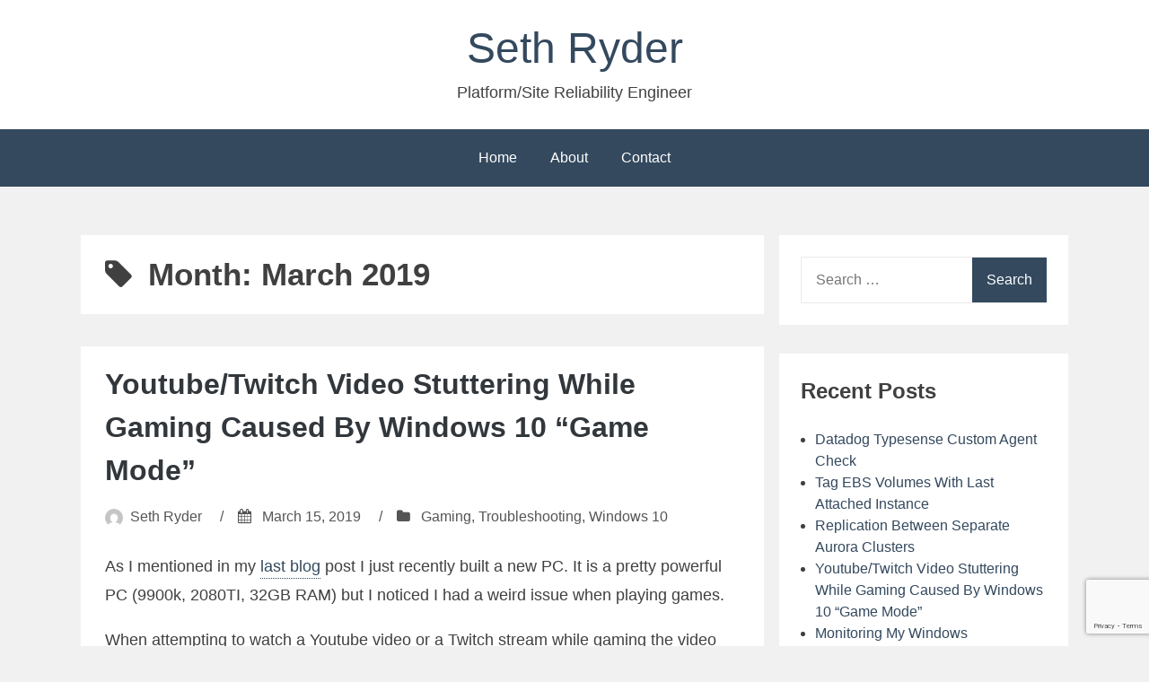

--- FILE ---
content_type: text/html; charset=utf-8
request_url: https://www.google.com/recaptcha/api2/anchor?ar=1&k=6LcryY0UAAAAAIszeqGfn2RopV4aBQFtjnw7gzgs&co=aHR0cHM6Ly93d3cuc2V0aHJ5ZGVyLmNvbTo0NDM.&hl=en&v=PoyoqOPhxBO7pBk68S4YbpHZ&size=invisible&anchor-ms=20000&execute-ms=30000&cb=whvdsyl4zw82
body_size: 48657
content:
<!DOCTYPE HTML><html dir="ltr" lang="en"><head><meta http-equiv="Content-Type" content="text/html; charset=UTF-8">
<meta http-equiv="X-UA-Compatible" content="IE=edge">
<title>reCAPTCHA</title>
<style type="text/css">
/* cyrillic-ext */
@font-face {
  font-family: 'Roboto';
  font-style: normal;
  font-weight: 400;
  font-stretch: 100%;
  src: url(//fonts.gstatic.com/s/roboto/v48/KFO7CnqEu92Fr1ME7kSn66aGLdTylUAMa3GUBHMdazTgWw.woff2) format('woff2');
  unicode-range: U+0460-052F, U+1C80-1C8A, U+20B4, U+2DE0-2DFF, U+A640-A69F, U+FE2E-FE2F;
}
/* cyrillic */
@font-face {
  font-family: 'Roboto';
  font-style: normal;
  font-weight: 400;
  font-stretch: 100%;
  src: url(//fonts.gstatic.com/s/roboto/v48/KFO7CnqEu92Fr1ME7kSn66aGLdTylUAMa3iUBHMdazTgWw.woff2) format('woff2');
  unicode-range: U+0301, U+0400-045F, U+0490-0491, U+04B0-04B1, U+2116;
}
/* greek-ext */
@font-face {
  font-family: 'Roboto';
  font-style: normal;
  font-weight: 400;
  font-stretch: 100%;
  src: url(//fonts.gstatic.com/s/roboto/v48/KFO7CnqEu92Fr1ME7kSn66aGLdTylUAMa3CUBHMdazTgWw.woff2) format('woff2');
  unicode-range: U+1F00-1FFF;
}
/* greek */
@font-face {
  font-family: 'Roboto';
  font-style: normal;
  font-weight: 400;
  font-stretch: 100%;
  src: url(//fonts.gstatic.com/s/roboto/v48/KFO7CnqEu92Fr1ME7kSn66aGLdTylUAMa3-UBHMdazTgWw.woff2) format('woff2');
  unicode-range: U+0370-0377, U+037A-037F, U+0384-038A, U+038C, U+038E-03A1, U+03A3-03FF;
}
/* math */
@font-face {
  font-family: 'Roboto';
  font-style: normal;
  font-weight: 400;
  font-stretch: 100%;
  src: url(//fonts.gstatic.com/s/roboto/v48/KFO7CnqEu92Fr1ME7kSn66aGLdTylUAMawCUBHMdazTgWw.woff2) format('woff2');
  unicode-range: U+0302-0303, U+0305, U+0307-0308, U+0310, U+0312, U+0315, U+031A, U+0326-0327, U+032C, U+032F-0330, U+0332-0333, U+0338, U+033A, U+0346, U+034D, U+0391-03A1, U+03A3-03A9, U+03B1-03C9, U+03D1, U+03D5-03D6, U+03F0-03F1, U+03F4-03F5, U+2016-2017, U+2034-2038, U+203C, U+2040, U+2043, U+2047, U+2050, U+2057, U+205F, U+2070-2071, U+2074-208E, U+2090-209C, U+20D0-20DC, U+20E1, U+20E5-20EF, U+2100-2112, U+2114-2115, U+2117-2121, U+2123-214F, U+2190, U+2192, U+2194-21AE, U+21B0-21E5, U+21F1-21F2, U+21F4-2211, U+2213-2214, U+2216-22FF, U+2308-230B, U+2310, U+2319, U+231C-2321, U+2336-237A, U+237C, U+2395, U+239B-23B7, U+23D0, U+23DC-23E1, U+2474-2475, U+25AF, U+25B3, U+25B7, U+25BD, U+25C1, U+25CA, U+25CC, U+25FB, U+266D-266F, U+27C0-27FF, U+2900-2AFF, U+2B0E-2B11, U+2B30-2B4C, U+2BFE, U+3030, U+FF5B, U+FF5D, U+1D400-1D7FF, U+1EE00-1EEFF;
}
/* symbols */
@font-face {
  font-family: 'Roboto';
  font-style: normal;
  font-weight: 400;
  font-stretch: 100%;
  src: url(//fonts.gstatic.com/s/roboto/v48/KFO7CnqEu92Fr1ME7kSn66aGLdTylUAMaxKUBHMdazTgWw.woff2) format('woff2');
  unicode-range: U+0001-000C, U+000E-001F, U+007F-009F, U+20DD-20E0, U+20E2-20E4, U+2150-218F, U+2190, U+2192, U+2194-2199, U+21AF, U+21E6-21F0, U+21F3, U+2218-2219, U+2299, U+22C4-22C6, U+2300-243F, U+2440-244A, U+2460-24FF, U+25A0-27BF, U+2800-28FF, U+2921-2922, U+2981, U+29BF, U+29EB, U+2B00-2BFF, U+4DC0-4DFF, U+FFF9-FFFB, U+10140-1018E, U+10190-1019C, U+101A0, U+101D0-101FD, U+102E0-102FB, U+10E60-10E7E, U+1D2C0-1D2D3, U+1D2E0-1D37F, U+1F000-1F0FF, U+1F100-1F1AD, U+1F1E6-1F1FF, U+1F30D-1F30F, U+1F315, U+1F31C, U+1F31E, U+1F320-1F32C, U+1F336, U+1F378, U+1F37D, U+1F382, U+1F393-1F39F, U+1F3A7-1F3A8, U+1F3AC-1F3AF, U+1F3C2, U+1F3C4-1F3C6, U+1F3CA-1F3CE, U+1F3D4-1F3E0, U+1F3ED, U+1F3F1-1F3F3, U+1F3F5-1F3F7, U+1F408, U+1F415, U+1F41F, U+1F426, U+1F43F, U+1F441-1F442, U+1F444, U+1F446-1F449, U+1F44C-1F44E, U+1F453, U+1F46A, U+1F47D, U+1F4A3, U+1F4B0, U+1F4B3, U+1F4B9, U+1F4BB, U+1F4BF, U+1F4C8-1F4CB, U+1F4D6, U+1F4DA, U+1F4DF, U+1F4E3-1F4E6, U+1F4EA-1F4ED, U+1F4F7, U+1F4F9-1F4FB, U+1F4FD-1F4FE, U+1F503, U+1F507-1F50B, U+1F50D, U+1F512-1F513, U+1F53E-1F54A, U+1F54F-1F5FA, U+1F610, U+1F650-1F67F, U+1F687, U+1F68D, U+1F691, U+1F694, U+1F698, U+1F6AD, U+1F6B2, U+1F6B9-1F6BA, U+1F6BC, U+1F6C6-1F6CF, U+1F6D3-1F6D7, U+1F6E0-1F6EA, U+1F6F0-1F6F3, U+1F6F7-1F6FC, U+1F700-1F7FF, U+1F800-1F80B, U+1F810-1F847, U+1F850-1F859, U+1F860-1F887, U+1F890-1F8AD, U+1F8B0-1F8BB, U+1F8C0-1F8C1, U+1F900-1F90B, U+1F93B, U+1F946, U+1F984, U+1F996, U+1F9E9, U+1FA00-1FA6F, U+1FA70-1FA7C, U+1FA80-1FA89, U+1FA8F-1FAC6, U+1FACE-1FADC, U+1FADF-1FAE9, U+1FAF0-1FAF8, U+1FB00-1FBFF;
}
/* vietnamese */
@font-face {
  font-family: 'Roboto';
  font-style: normal;
  font-weight: 400;
  font-stretch: 100%;
  src: url(//fonts.gstatic.com/s/roboto/v48/KFO7CnqEu92Fr1ME7kSn66aGLdTylUAMa3OUBHMdazTgWw.woff2) format('woff2');
  unicode-range: U+0102-0103, U+0110-0111, U+0128-0129, U+0168-0169, U+01A0-01A1, U+01AF-01B0, U+0300-0301, U+0303-0304, U+0308-0309, U+0323, U+0329, U+1EA0-1EF9, U+20AB;
}
/* latin-ext */
@font-face {
  font-family: 'Roboto';
  font-style: normal;
  font-weight: 400;
  font-stretch: 100%;
  src: url(//fonts.gstatic.com/s/roboto/v48/KFO7CnqEu92Fr1ME7kSn66aGLdTylUAMa3KUBHMdazTgWw.woff2) format('woff2');
  unicode-range: U+0100-02BA, U+02BD-02C5, U+02C7-02CC, U+02CE-02D7, U+02DD-02FF, U+0304, U+0308, U+0329, U+1D00-1DBF, U+1E00-1E9F, U+1EF2-1EFF, U+2020, U+20A0-20AB, U+20AD-20C0, U+2113, U+2C60-2C7F, U+A720-A7FF;
}
/* latin */
@font-face {
  font-family: 'Roboto';
  font-style: normal;
  font-weight: 400;
  font-stretch: 100%;
  src: url(//fonts.gstatic.com/s/roboto/v48/KFO7CnqEu92Fr1ME7kSn66aGLdTylUAMa3yUBHMdazQ.woff2) format('woff2');
  unicode-range: U+0000-00FF, U+0131, U+0152-0153, U+02BB-02BC, U+02C6, U+02DA, U+02DC, U+0304, U+0308, U+0329, U+2000-206F, U+20AC, U+2122, U+2191, U+2193, U+2212, U+2215, U+FEFF, U+FFFD;
}
/* cyrillic-ext */
@font-face {
  font-family: 'Roboto';
  font-style: normal;
  font-weight: 500;
  font-stretch: 100%;
  src: url(//fonts.gstatic.com/s/roboto/v48/KFO7CnqEu92Fr1ME7kSn66aGLdTylUAMa3GUBHMdazTgWw.woff2) format('woff2');
  unicode-range: U+0460-052F, U+1C80-1C8A, U+20B4, U+2DE0-2DFF, U+A640-A69F, U+FE2E-FE2F;
}
/* cyrillic */
@font-face {
  font-family: 'Roboto';
  font-style: normal;
  font-weight: 500;
  font-stretch: 100%;
  src: url(//fonts.gstatic.com/s/roboto/v48/KFO7CnqEu92Fr1ME7kSn66aGLdTylUAMa3iUBHMdazTgWw.woff2) format('woff2');
  unicode-range: U+0301, U+0400-045F, U+0490-0491, U+04B0-04B1, U+2116;
}
/* greek-ext */
@font-face {
  font-family: 'Roboto';
  font-style: normal;
  font-weight: 500;
  font-stretch: 100%;
  src: url(//fonts.gstatic.com/s/roboto/v48/KFO7CnqEu92Fr1ME7kSn66aGLdTylUAMa3CUBHMdazTgWw.woff2) format('woff2');
  unicode-range: U+1F00-1FFF;
}
/* greek */
@font-face {
  font-family: 'Roboto';
  font-style: normal;
  font-weight: 500;
  font-stretch: 100%;
  src: url(//fonts.gstatic.com/s/roboto/v48/KFO7CnqEu92Fr1ME7kSn66aGLdTylUAMa3-UBHMdazTgWw.woff2) format('woff2');
  unicode-range: U+0370-0377, U+037A-037F, U+0384-038A, U+038C, U+038E-03A1, U+03A3-03FF;
}
/* math */
@font-face {
  font-family: 'Roboto';
  font-style: normal;
  font-weight: 500;
  font-stretch: 100%;
  src: url(//fonts.gstatic.com/s/roboto/v48/KFO7CnqEu92Fr1ME7kSn66aGLdTylUAMawCUBHMdazTgWw.woff2) format('woff2');
  unicode-range: U+0302-0303, U+0305, U+0307-0308, U+0310, U+0312, U+0315, U+031A, U+0326-0327, U+032C, U+032F-0330, U+0332-0333, U+0338, U+033A, U+0346, U+034D, U+0391-03A1, U+03A3-03A9, U+03B1-03C9, U+03D1, U+03D5-03D6, U+03F0-03F1, U+03F4-03F5, U+2016-2017, U+2034-2038, U+203C, U+2040, U+2043, U+2047, U+2050, U+2057, U+205F, U+2070-2071, U+2074-208E, U+2090-209C, U+20D0-20DC, U+20E1, U+20E5-20EF, U+2100-2112, U+2114-2115, U+2117-2121, U+2123-214F, U+2190, U+2192, U+2194-21AE, U+21B0-21E5, U+21F1-21F2, U+21F4-2211, U+2213-2214, U+2216-22FF, U+2308-230B, U+2310, U+2319, U+231C-2321, U+2336-237A, U+237C, U+2395, U+239B-23B7, U+23D0, U+23DC-23E1, U+2474-2475, U+25AF, U+25B3, U+25B7, U+25BD, U+25C1, U+25CA, U+25CC, U+25FB, U+266D-266F, U+27C0-27FF, U+2900-2AFF, U+2B0E-2B11, U+2B30-2B4C, U+2BFE, U+3030, U+FF5B, U+FF5D, U+1D400-1D7FF, U+1EE00-1EEFF;
}
/* symbols */
@font-face {
  font-family: 'Roboto';
  font-style: normal;
  font-weight: 500;
  font-stretch: 100%;
  src: url(//fonts.gstatic.com/s/roboto/v48/KFO7CnqEu92Fr1ME7kSn66aGLdTylUAMaxKUBHMdazTgWw.woff2) format('woff2');
  unicode-range: U+0001-000C, U+000E-001F, U+007F-009F, U+20DD-20E0, U+20E2-20E4, U+2150-218F, U+2190, U+2192, U+2194-2199, U+21AF, U+21E6-21F0, U+21F3, U+2218-2219, U+2299, U+22C4-22C6, U+2300-243F, U+2440-244A, U+2460-24FF, U+25A0-27BF, U+2800-28FF, U+2921-2922, U+2981, U+29BF, U+29EB, U+2B00-2BFF, U+4DC0-4DFF, U+FFF9-FFFB, U+10140-1018E, U+10190-1019C, U+101A0, U+101D0-101FD, U+102E0-102FB, U+10E60-10E7E, U+1D2C0-1D2D3, U+1D2E0-1D37F, U+1F000-1F0FF, U+1F100-1F1AD, U+1F1E6-1F1FF, U+1F30D-1F30F, U+1F315, U+1F31C, U+1F31E, U+1F320-1F32C, U+1F336, U+1F378, U+1F37D, U+1F382, U+1F393-1F39F, U+1F3A7-1F3A8, U+1F3AC-1F3AF, U+1F3C2, U+1F3C4-1F3C6, U+1F3CA-1F3CE, U+1F3D4-1F3E0, U+1F3ED, U+1F3F1-1F3F3, U+1F3F5-1F3F7, U+1F408, U+1F415, U+1F41F, U+1F426, U+1F43F, U+1F441-1F442, U+1F444, U+1F446-1F449, U+1F44C-1F44E, U+1F453, U+1F46A, U+1F47D, U+1F4A3, U+1F4B0, U+1F4B3, U+1F4B9, U+1F4BB, U+1F4BF, U+1F4C8-1F4CB, U+1F4D6, U+1F4DA, U+1F4DF, U+1F4E3-1F4E6, U+1F4EA-1F4ED, U+1F4F7, U+1F4F9-1F4FB, U+1F4FD-1F4FE, U+1F503, U+1F507-1F50B, U+1F50D, U+1F512-1F513, U+1F53E-1F54A, U+1F54F-1F5FA, U+1F610, U+1F650-1F67F, U+1F687, U+1F68D, U+1F691, U+1F694, U+1F698, U+1F6AD, U+1F6B2, U+1F6B9-1F6BA, U+1F6BC, U+1F6C6-1F6CF, U+1F6D3-1F6D7, U+1F6E0-1F6EA, U+1F6F0-1F6F3, U+1F6F7-1F6FC, U+1F700-1F7FF, U+1F800-1F80B, U+1F810-1F847, U+1F850-1F859, U+1F860-1F887, U+1F890-1F8AD, U+1F8B0-1F8BB, U+1F8C0-1F8C1, U+1F900-1F90B, U+1F93B, U+1F946, U+1F984, U+1F996, U+1F9E9, U+1FA00-1FA6F, U+1FA70-1FA7C, U+1FA80-1FA89, U+1FA8F-1FAC6, U+1FACE-1FADC, U+1FADF-1FAE9, U+1FAF0-1FAF8, U+1FB00-1FBFF;
}
/* vietnamese */
@font-face {
  font-family: 'Roboto';
  font-style: normal;
  font-weight: 500;
  font-stretch: 100%;
  src: url(//fonts.gstatic.com/s/roboto/v48/KFO7CnqEu92Fr1ME7kSn66aGLdTylUAMa3OUBHMdazTgWw.woff2) format('woff2');
  unicode-range: U+0102-0103, U+0110-0111, U+0128-0129, U+0168-0169, U+01A0-01A1, U+01AF-01B0, U+0300-0301, U+0303-0304, U+0308-0309, U+0323, U+0329, U+1EA0-1EF9, U+20AB;
}
/* latin-ext */
@font-face {
  font-family: 'Roboto';
  font-style: normal;
  font-weight: 500;
  font-stretch: 100%;
  src: url(//fonts.gstatic.com/s/roboto/v48/KFO7CnqEu92Fr1ME7kSn66aGLdTylUAMa3KUBHMdazTgWw.woff2) format('woff2');
  unicode-range: U+0100-02BA, U+02BD-02C5, U+02C7-02CC, U+02CE-02D7, U+02DD-02FF, U+0304, U+0308, U+0329, U+1D00-1DBF, U+1E00-1E9F, U+1EF2-1EFF, U+2020, U+20A0-20AB, U+20AD-20C0, U+2113, U+2C60-2C7F, U+A720-A7FF;
}
/* latin */
@font-face {
  font-family: 'Roboto';
  font-style: normal;
  font-weight: 500;
  font-stretch: 100%;
  src: url(//fonts.gstatic.com/s/roboto/v48/KFO7CnqEu92Fr1ME7kSn66aGLdTylUAMa3yUBHMdazQ.woff2) format('woff2');
  unicode-range: U+0000-00FF, U+0131, U+0152-0153, U+02BB-02BC, U+02C6, U+02DA, U+02DC, U+0304, U+0308, U+0329, U+2000-206F, U+20AC, U+2122, U+2191, U+2193, U+2212, U+2215, U+FEFF, U+FFFD;
}
/* cyrillic-ext */
@font-face {
  font-family: 'Roboto';
  font-style: normal;
  font-weight: 900;
  font-stretch: 100%;
  src: url(//fonts.gstatic.com/s/roboto/v48/KFO7CnqEu92Fr1ME7kSn66aGLdTylUAMa3GUBHMdazTgWw.woff2) format('woff2');
  unicode-range: U+0460-052F, U+1C80-1C8A, U+20B4, U+2DE0-2DFF, U+A640-A69F, U+FE2E-FE2F;
}
/* cyrillic */
@font-face {
  font-family: 'Roboto';
  font-style: normal;
  font-weight: 900;
  font-stretch: 100%;
  src: url(//fonts.gstatic.com/s/roboto/v48/KFO7CnqEu92Fr1ME7kSn66aGLdTylUAMa3iUBHMdazTgWw.woff2) format('woff2');
  unicode-range: U+0301, U+0400-045F, U+0490-0491, U+04B0-04B1, U+2116;
}
/* greek-ext */
@font-face {
  font-family: 'Roboto';
  font-style: normal;
  font-weight: 900;
  font-stretch: 100%;
  src: url(//fonts.gstatic.com/s/roboto/v48/KFO7CnqEu92Fr1ME7kSn66aGLdTylUAMa3CUBHMdazTgWw.woff2) format('woff2');
  unicode-range: U+1F00-1FFF;
}
/* greek */
@font-face {
  font-family: 'Roboto';
  font-style: normal;
  font-weight: 900;
  font-stretch: 100%;
  src: url(//fonts.gstatic.com/s/roboto/v48/KFO7CnqEu92Fr1ME7kSn66aGLdTylUAMa3-UBHMdazTgWw.woff2) format('woff2');
  unicode-range: U+0370-0377, U+037A-037F, U+0384-038A, U+038C, U+038E-03A1, U+03A3-03FF;
}
/* math */
@font-face {
  font-family: 'Roboto';
  font-style: normal;
  font-weight: 900;
  font-stretch: 100%;
  src: url(//fonts.gstatic.com/s/roboto/v48/KFO7CnqEu92Fr1ME7kSn66aGLdTylUAMawCUBHMdazTgWw.woff2) format('woff2');
  unicode-range: U+0302-0303, U+0305, U+0307-0308, U+0310, U+0312, U+0315, U+031A, U+0326-0327, U+032C, U+032F-0330, U+0332-0333, U+0338, U+033A, U+0346, U+034D, U+0391-03A1, U+03A3-03A9, U+03B1-03C9, U+03D1, U+03D5-03D6, U+03F0-03F1, U+03F4-03F5, U+2016-2017, U+2034-2038, U+203C, U+2040, U+2043, U+2047, U+2050, U+2057, U+205F, U+2070-2071, U+2074-208E, U+2090-209C, U+20D0-20DC, U+20E1, U+20E5-20EF, U+2100-2112, U+2114-2115, U+2117-2121, U+2123-214F, U+2190, U+2192, U+2194-21AE, U+21B0-21E5, U+21F1-21F2, U+21F4-2211, U+2213-2214, U+2216-22FF, U+2308-230B, U+2310, U+2319, U+231C-2321, U+2336-237A, U+237C, U+2395, U+239B-23B7, U+23D0, U+23DC-23E1, U+2474-2475, U+25AF, U+25B3, U+25B7, U+25BD, U+25C1, U+25CA, U+25CC, U+25FB, U+266D-266F, U+27C0-27FF, U+2900-2AFF, U+2B0E-2B11, U+2B30-2B4C, U+2BFE, U+3030, U+FF5B, U+FF5D, U+1D400-1D7FF, U+1EE00-1EEFF;
}
/* symbols */
@font-face {
  font-family: 'Roboto';
  font-style: normal;
  font-weight: 900;
  font-stretch: 100%;
  src: url(//fonts.gstatic.com/s/roboto/v48/KFO7CnqEu92Fr1ME7kSn66aGLdTylUAMaxKUBHMdazTgWw.woff2) format('woff2');
  unicode-range: U+0001-000C, U+000E-001F, U+007F-009F, U+20DD-20E0, U+20E2-20E4, U+2150-218F, U+2190, U+2192, U+2194-2199, U+21AF, U+21E6-21F0, U+21F3, U+2218-2219, U+2299, U+22C4-22C6, U+2300-243F, U+2440-244A, U+2460-24FF, U+25A0-27BF, U+2800-28FF, U+2921-2922, U+2981, U+29BF, U+29EB, U+2B00-2BFF, U+4DC0-4DFF, U+FFF9-FFFB, U+10140-1018E, U+10190-1019C, U+101A0, U+101D0-101FD, U+102E0-102FB, U+10E60-10E7E, U+1D2C0-1D2D3, U+1D2E0-1D37F, U+1F000-1F0FF, U+1F100-1F1AD, U+1F1E6-1F1FF, U+1F30D-1F30F, U+1F315, U+1F31C, U+1F31E, U+1F320-1F32C, U+1F336, U+1F378, U+1F37D, U+1F382, U+1F393-1F39F, U+1F3A7-1F3A8, U+1F3AC-1F3AF, U+1F3C2, U+1F3C4-1F3C6, U+1F3CA-1F3CE, U+1F3D4-1F3E0, U+1F3ED, U+1F3F1-1F3F3, U+1F3F5-1F3F7, U+1F408, U+1F415, U+1F41F, U+1F426, U+1F43F, U+1F441-1F442, U+1F444, U+1F446-1F449, U+1F44C-1F44E, U+1F453, U+1F46A, U+1F47D, U+1F4A3, U+1F4B0, U+1F4B3, U+1F4B9, U+1F4BB, U+1F4BF, U+1F4C8-1F4CB, U+1F4D6, U+1F4DA, U+1F4DF, U+1F4E3-1F4E6, U+1F4EA-1F4ED, U+1F4F7, U+1F4F9-1F4FB, U+1F4FD-1F4FE, U+1F503, U+1F507-1F50B, U+1F50D, U+1F512-1F513, U+1F53E-1F54A, U+1F54F-1F5FA, U+1F610, U+1F650-1F67F, U+1F687, U+1F68D, U+1F691, U+1F694, U+1F698, U+1F6AD, U+1F6B2, U+1F6B9-1F6BA, U+1F6BC, U+1F6C6-1F6CF, U+1F6D3-1F6D7, U+1F6E0-1F6EA, U+1F6F0-1F6F3, U+1F6F7-1F6FC, U+1F700-1F7FF, U+1F800-1F80B, U+1F810-1F847, U+1F850-1F859, U+1F860-1F887, U+1F890-1F8AD, U+1F8B0-1F8BB, U+1F8C0-1F8C1, U+1F900-1F90B, U+1F93B, U+1F946, U+1F984, U+1F996, U+1F9E9, U+1FA00-1FA6F, U+1FA70-1FA7C, U+1FA80-1FA89, U+1FA8F-1FAC6, U+1FACE-1FADC, U+1FADF-1FAE9, U+1FAF0-1FAF8, U+1FB00-1FBFF;
}
/* vietnamese */
@font-face {
  font-family: 'Roboto';
  font-style: normal;
  font-weight: 900;
  font-stretch: 100%;
  src: url(//fonts.gstatic.com/s/roboto/v48/KFO7CnqEu92Fr1ME7kSn66aGLdTylUAMa3OUBHMdazTgWw.woff2) format('woff2');
  unicode-range: U+0102-0103, U+0110-0111, U+0128-0129, U+0168-0169, U+01A0-01A1, U+01AF-01B0, U+0300-0301, U+0303-0304, U+0308-0309, U+0323, U+0329, U+1EA0-1EF9, U+20AB;
}
/* latin-ext */
@font-face {
  font-family: 'Roboto';
  font-style: normal;
  font-weight: 900;
  font-stretch: 100%;
  src: url(//fonts.gstatic.com/s/roboto/v48/KFO7CnqEu92Fr1ME7kSn66aGLdTylUAMa3KUBHMdazTgWw.woff2) format('woff2');
  unicode-range: U+0100-02BA, U+02BD-02C5, U+02C7-02CC, U+02CE-02D7, U+02DD-02FF, U+0304, U+0308, U+0329, U+1D00-1DBF, U+1E00-1E9F, U+1EF2-1EFF, U+2020, U+20A0-20AB, U+20AD-20C0, U+2113, U+2C60-2C7F, U+A720-A7FF;
}
/* latin */
@font-face {
  font-family: 'Roboto';
  font-style: normal;
  font-weight: 900;
  font-stretch: 100%;
  src: url(//fonts.gstatic.com/s/roboto/v48/KFO7CnqEu92Fr1ME7kSn66aGLdTylUAMa3yUBHMdazQ.woff2) format('woff2');
  unicode-range: U+0000-00FF, U+0131, U+0152-0153, U+02BB-02BC, U+02C6, U+02DA, U+02DC, U+0304, U+0308, U+0329, U+2000-206F, U+20AC, U+2122, U+2191, U+2193, U+2212, U+2215, U+FEFF, U+FFFD;
}

</style>
<link rel="stylesheet" type="text/css" href="https://www.gstatic.com/recaptcha/releases/PoyoqOPhxBO7pBk68S4YbpHZ/styles__ltr.css">
<script nonce="uoTgxRkZWH7DtqnuPBcIrA" type="text/javascript">window['__recaptcha_api'] = 'https://www.google.com/recaptcha/api2/';</script>
<script type="text/javascript" src="https://www.gstatic.com/recaptcha/releases/PoyoqOPhxBO7pBk68S4YbpHZ/recaptcha__en.js" nonce="uoTgxRkZWH7DtqnuPBcIrA">
      
    </script></head>
<body><div id="rc-anchor-alert" class="rc-anchor-alert"></div>
<input type="hidden" id="recaptcha-token" value="[base64]">
<script type="text/javascript" nonce="uoTgxRkZWH7DtqnuPBcIrA">
      recaptcha.anchor.Main.init("[\x22ainput\x22,[\x22bgdata\x22,\x22\x22,\[base64]/[base64]/[base64]/KE4oMTI0LHYsdi5HKSxMWihsLHYpKTpOKDEyNCx2LGwpLFYpLHYpLFQpKSxGKDE3MSx2KX0scjc9ZnVuY3Rpb24obCl7cmV0dXJuIGx9LEM9ZnVuY3Rpb24obCxWLHYpe04odixsLFYpLFZbYWtdPTI3OTZ9LG49ZnVuY3Rpb24obCxWKXtWLlg9KChWLlg/[base64]/[base64]/[base64]/[base64]/[base64]/[base64]/[base64]/[base64]/[base64]/[base64]/[base64]\\u003d\x22,\[base64]\\u003d\\u003d\x22,\x22V8Ouwp3CrFZ1a8K1wrvCjsOnT8OvbcOBfXbDqcK8wqQfw4RHwqx0acO0w59bw5nCvcKSKcKNL0rCmcKwwozDi8K8V8OZCcOQw54LwpITdlg5wpzDm8OBwpDClw3DmMOvw7B4w5nDvlDCqAZ/LMObwrXDmA9BM2PCpVwpFsKGMMK6CcK5LUrDtCBQwrHCrcO2FFbCr0k3YMOhBsKZwr8TQ1fDoANvwpXCnTpSwp/DkBwgacKhRMOdDmPCucOFwozDtyzDpEk3C8OXw53DgcO9NSbClMKeA8Ofw7AuX2bDg3scw7TDsX0yw7Z3wqVhwrHCqcK3woTCoxAwwr3DpTsHJsKVPAMKZcOhCUFlwp8Qw584MTvDmknClcOgw6F/[base64]/wpjDtG9Nw6Z/[base64]/Cn8K+FMOkPsKFw4J5Q3PCjg3ClmRNwqx6EsKYw47DvsK4EcKnSkfDs8OOScO1JMKBFXHCocOvw6jCgyzDqQVYwogoasKVwqoAw6HCmcO5CRDCscOgwoEBDgxEw6EeXA1Aw7J1dcOXwrXDscOsa34lCg7DvsKAw5nDhGbCo8OeWsKcEn/DvMKZI1DCuAR2JSVmf8KTwr/[base64]/DlsK/w79YwrzDtMKBwrLClAM3HsKSwrnCnsKCT8KySjbCj0fDizLDkcOAWMKBw4k4w6zDjzEawpNbw7rCl1oww7TDlm/DjMO/wpzDqMKUAMKCViRhw7TDkGsVJsKkwqE8wq5yw6l9CjkxesKkw755EghDw65+w4LDoFobRMOEQ04UJHrCr0zDomFJw6l3wpXCssOjF8KwbEEPX8OOBMOOwoBSwq1rFDfDmyRabsKETm/DgwbDkcOfwoADHcKYZ8O/wqlwwo5iwrXDqhxYw5YAwr5HZ8K1AWMDw6fCvcK9dR7DoMO8w5Rswqtwwq8hWmXDu1nDj1fDrSYOIx9LX8OiIsKOwq41Pi3DpMKHw5jCmMKyKHjDpRvCq8OoOcO/MhTCt8O8w4s2w58+wpLCgFw/woHCpSXClcKUwoRHNj55w5QAwrLDl8O/JjDDo2/CusKINcO0Z11iwp/[base64]/[base64]/[base64]/Cj2BYwppHwrDCnTlfCDVUw5DDvVAowrcxP8KbIMO4NS4WFxhcwrnCgVxewqzDv2fChm/[base64]/ChSU0wrLDlMOKwpLCpVdlSMK/DU0oCcOHw74gwppgEB3Dk1Frw7dzw4rClMKJw7wDDsOMwoHCsMOxLETCuMKhw4cZw757w6olFsKgw51jwoxxJw/DjxPCqsKJw5Umw5tow73CksO8I8KdD1/CpsOWM8OdGE7CmcKNJQjCp3RdYBPDp13DplcDYsOiFsK4w77CtsK5ZcKyw741w7AzfW8KwpA4w5DCosOYd8KFw40bwq89JsKEw6HCosOgw7MiCsKMw6hewrLCpQbCjsORw5/Cl8KDwpZIKMKsR8KLw6zDnDvCgMO0woEgNQckcEzCu8KFY103AsKtd0LDjMOnwp/DpTkGwo7DmAPCsgDCg10RdcK+wrbCuHozwqXCtzNPw4PCjzzCjcKWejsewr7ChMOVwo7DsFfDrMO6IsO3IwsDOxFlYcOqwo/DpVp8YxvDv8ORwp3Dn8KrZcKew5xvbCbCrcKCYi4DwrXCssO1w50vw7sHw5jCp8O5SmwedMOJOMOUw5LCpcKIesKcw5YTPMKTwoPCjRJYccKwWMOpAsOhBcKgM3bCscOSZntfChtuwptNGFt/G8KXwoBvUwZMw68lw6HDoSjDslMSwqdIcHDCh8KRwqphFMOVwrwXwpzDlFTCowp2GknCqMOkSMO0BzfCq3/Djg51w7nCnUw1dMK0wpI/[base64]/[base64]/CiHUUwpVzWsKkTsKJRcKtYF/[base64]/DpcKVHMO+w6oqwp9eBldmCMKlw5zDhMKJNcK/BsO7wp/ChQIHwrHCp8KcNMOOLwbDlTA/wpTDhsOkwqHDu8KBwrtRD8Ozw4UXEMKkERoyw7/[base64]/wpTCmkUDw47DsS/DgMKIw67CpkjDuT/[base64]/CqGHDhC7DjX7Ds8OLdcODwp/[base64]/CucOqw7TChcK8wosfKRxhcW4Iw5nCu2vDs3PDucOxwojDkMKBaCvDr3vDhcKXw53Dl8OWw4IGSDLDlTYvQGPCqMOTSDjChlLDkcKCwpbCshIVTxpQw5rDrn3CpTZIElVlw5LCqhdkT2RtGMOHTsOGBkHDvsOaR8Khw40gYlJOwp/CicO/[base64]/[base64]/Du8Kjw5jCmw84CFHDm8Kbw5wqw5XCsnJvA8O5X8Kmw5sFw65YOCHDj8OcwoPDmRBFw4XCnGA7w4nDqFViwoTDq11bwrF8LBTCkWPDmcKTwqLCnsKfwpJxw77CncKffwvDoMONVsKGwpp3wpN+w5/DlTUnwqIIwqjDrDFqw4DDpMOywq4BXX3DsFArw6DCtGvDqyLCvMOfFsK1YMKHwrLDosKPw43DiMOZOcK2wrvCqsKBw49Sw5JhRDp8Umc8d8OaehjCuMK4RsKuwpRJVDYrwpYPNcKmEcOTPcK3w742wqgsAMK3wro4GcKIwpkMw6lHf8KXWcO/EsOGKUNtwpHCpiXDhsOFwr/CmsKvCMKbRDdPCgwtM1J/wpBCBVnDiMKrwqZSHggnw4cvIBrChsOtw4DCmTHDisO8ZMOXIsKcwo8XY8OMTzg2bV8FYDLDgyjDlMK0cMKFw4rCqsOifxbCpMK6US7CrcKUcBB6IcKLYcO/woDDpCzDgsKpwr3Dt8O5wrXDolxFJj1+wo9/VALDkcKQw6YNw4sCw7gdwq/DocKPOSUFw45bw6/Cp0jDisOePMOLH8O/[base64]/Du8KwGlAFMAzCsFt3w5LCnQzCtcKkBsOPCMOoYUdQIsOiwq7DksKgw5JVIMKESsKZfMOhJcK/wrcEwowgw7LChGoowp3DqFBtwrPCpTVLwrTDimJxLFhEZcK0w48UIMKQO8ODcMOfR8OcYWwPwqRsFlfDocObwrHCi07CqEsNw5oDG8OBDMKsw7HDuHNNcsO4w6DCiGJJw5fCo8K1wqM1w5fDlsOCKjrDicOQS1Z/wqnCucKJwoliw5Fzw7vDsCxDwrLDpVtJw4LCvMO6NcKCwoswWcKiw6lRw74qwoXDscO9w5RqeMOlw6bCvcKQw5xxwqTCksOjw4DCiF/[base64]/DrGDDv8OlwoYWw5d9RcO6Y8OLw6LDjcKfXEDCqsOIw4fCp8OcFhXDtk/DtQACwqY/wpTDncOcX0vDiG7CsMOqLC3Cq8OswopVDMOPw5Etw6tbBDIPZsKNNUjCl8OTw4Row7vCiMKJw74IL0LDt03Cpwpew5k6w6o8Gxhhw7FjfXTDsVMLw6rDrsK4fjhcwoZPw6MIwrDCqEPCmBPCo8O9w57Dn8KLAAl/S8K/woHDhTfCpR8ZIcOhGsOvw4ooP8OlwoTCssO+wrvDvsKxSSZ2UjbDknfCvMOMwqPCoQc8w5/ClsOcLyXCm8ORdcO3IsONwonDvAPCkCVPRHbDtWk/wrbConc4c8KlLMK/dlrDhELClUsJTsO1NMO6wo/DmkgPw4DDocOhwr0sBAfDpj1dPxfCixIUwqjCo2DCkDjDrzBIw553wrXColoNDmchKsK0eFUFUcOawqZSwqcxw4EkwpwlSknCnwF3eMOgVMK8wr7CksOmw7vDrE94bcOYw4YEbsObI0AxeFcjwoYHwo9bwr/[base64]/HWA/RsO6w7bDmMOwwprDpnZFw7xJTVLCksOqJS/DncOjwosnKMOmwpbCkBxkf8KDHFnDnDfCn8KUfiBQw7tKWm7CsCBWwobCoyDCoEdXw7Qgw7bDslMSEMOMccKcwqcQwoQ6wqMxwpXDlcKpwrTCsAHDgMO/[base64]/[base64]/[base64]/WMOtw6XCksKBw4/[base64]/[base64]/[base64]/DmsK0fCrDsVRDW8Otw7ZHw64xw6N5KU3CmsOxO3vCssOLEcK0w6/[base64]/CsCzDlMKGNsKNesKSDsKSS8Kxw4ZOwpp5w5IVw7wmwqERJh3DvFTCljR7wrMQwpQBfzjCrsKjw4HCpsOsKDfDryfDocOmwpTDqzUWw6/Cg8KEaMKxVsOUw6/[base64]/ChMOPwpXCl8KYw40pwr7DkMOVw5/[base64]/[base64]/DsHJbwrw/[base64]/TU42wprDvsO/ZsOMPgEmN8OywoXCgcKRw5USwo/DjMOVMHDDhhllICYZe8KTw65Vwp/CvULDusKTVMKCWMK5G11Bw5oaRAhHA2cKwqN2w57DiMKieMK0wozDrhzCjsOUIsKNw513w4hew4YsUR94aibCoy9GYsO3wpMWLCHDjMOqcl1Nw7h/TMOrNsOBQRYJw4sXF8Oaw7nCuMKdRhLCjsOZFXE/[base64]/[base64]/ClAHCqElnw7A8N2wOIgLDsMOcDcOfw6AjNABqRxTDoMKgQ0poQE8kZcO1TcKuAxd4VS7CrsODdcKBFV5dQFNQQAAxwp/DswlUI8Kywp7Crw7CpyZ7wpwlwosnQUEsw6HDn0fCuXrDjcKrw7JBw4sNZ8OYw60bwp7CvsK1ZwnDm8O/V8KeN8Kiw7XDrsOqw4/CiQ/DrzcpVRjClQJ1BWTCoMObw5U0wpPDnsK+wo3DoTk7wrgIbF7DpDcfwrLDjQXDpl9VwoHDrmDDuAnCssK+w6AdWcOcMsKow5/DuMKTLFAEw5rCrsKsKRY1fMOyQyjDgyIiw4rDoUR8YMOAwqNXTDfDgnlhw5jDmMOUwrRfwrBWwqXDgMO+wqcVDkvCuAVRwpFowoPCm8ObacKXw4rDs8KeMj8qw6odHMKnIBTDjGpwLXbCu8K5X3XDv8Knw4zDrzFfwpnCgMOAwqJFw6bCu8ONw7/CkMKjMsK+XkobUsOgwq5WZ0zCm8K+wo7Cn0XCu8ONw5LDssOUUHRvTSjCiQLDiMKdMS7DpwTDqTXCq8O/w7Rsw5tBw43CvcOpwoHDm8O7J0fDrcK+w5BVJCIxwokAAsO7D8KnDcKqwrVKwpbDt8OCw5BTeMOgwoXDlj5lwr/Cl8OcfMKawow3MsO3TcKQRcOWacOOw7jDmnvDhMKbKsK+dxXDrQHDshIFwoFkwoTDknHCoyDCocKCDsO1MATDjcOBC8KsZMOqbArCpMOLwpvDnQRNLcOeTcKRw6rDsWDDjcOvw4/[base64]/[base64]/Cpg5iw7ZKw7vChMKXw6jDtsOfJ28+woJrw7oDAsKHVRLCj1bCtFhzwq7Cl8OfAsKoZykWwosbwovCmjkvaDciLwRTwrrCscOTFMOYwoXDjsKnMkE3NmtHD03DjQPDmcOadHbCiMK6CcKYV8O9w7kmwqccw5PCu29bDsO/wq8RdsOWw7HCncOyLMOXRRrCksO/CzbCvcK5EsO1w4nDghjCpsOKw57Dk3LCnQ/CvA/DqTYxwoghw7ABZcOcwpMyXg1fwqPDqSzDqcO7bsKwH1PDgMKgw7DCo0YAwqcLYMOew7dzw7ZDMsO6SsOcw44PL2wKHcOUw5dcb8KTw5vCuMKDB8K8GcKQwr3CnUYRFSggw4R3XHjDmHjDvXAIwpnDv1hSRcOcw4HCjMOOwpxkw77CnExeCsKEUcKfwpFNw7HDvcOWwq/CvcK2w6bCusK/[base64]/DnVQEb8OmdMOlOMOjJsOeHcOBw7Edwrpxwr/Dj8OyaxhjYcKAw4jCsG7Cu1R/[base64]/T8OywqQIGy91wo7CsnjDqyXDhsOOAgvDlF8rwod1E8KxwrYbw65GfsKHNcK8OAEZMhQ7w4E6wpjCiB3DgX8aw6TCm8OAUA8jdcOuwrvCjXk7w6NEIsOSw7rDhcKTw5PCixrChVN2JF8uaMOPGcKwbsOQbsK1wq5kw7VMw7YRQMOGw4xfPsKedmlxcMO/wo42w4vCmwkpTCFKw5RqwrfCqxF1wp/[base64]/[base64]/ClQh0JgTDjsO5w4TDtsK0w5vDjjPDscK4Pm/[base64]/Cn8OdaMKRBsKLBsO5PXrCicOGw47DnS8Kw63Dp8KiwrrDqTVcwrPCqMO7wrtMw6xUw6PDpmIYDm7CrMOhRMO+w61bw5/DoA3CgVACwqd7w4HCsWDDhSlHKsObHWzClsKXAgnCp1w8IsKmwqrDj8K0RcKvNG09w5FSIsKGw5PCm8K1w4vCnMKcXTYRwp/[base64]/DsxFgccOEB8KTw4ZTfsOoMGhiwqMkI8Ojw7tTw4A9wqTCr2Ydw7DDmsK4w7zCtMOADWkMJ8OuKRfDnSnDuFtdwpzCn8KswrTDqBDDjMKiYy3DuMKfwrnClsKlbBXCpnTCtXY7wo/[base64]/wpDDsjRpwpHDqTE+w6XDmsO+wqRbwqnDqkfCi2rClcK2T8KPMMOOw7Q5wrcvwqrCi8OJal1ubAHCoMKqw6V2wo/ChAM1w4JbMcK5woDDmsOMNMOnwrfCicKDw4ASwpJeDEolwqE+LQPCp07DmMOjOnjCom3DrzNuJMObwq7Dk30Zw5/Dj8K1OU8sw7/DgMOjJMKTEx7CiAjDiQ8kwrF/WizCucOLw4I3VnDDt0HDpcOAaR/[base64]/DjMO8w43DmUnCgcOzTA9mwqNTAxQuw6NMFUPDpDfDtCk9wpx8wqkNwrhuw601wovDvS1EX8Odw63DnSFEw6/Cp3jDjsK1VcOiw5HCiMKxwqXDiMKBw43DsBjCmHQhw6vDnW91FsKjw68kwozCvy7CgsKtH8KgwrjDk8OkDMKuwo5kGy/[base64]/Ckn0ed3/DmhgmOHrCm8O4wrd5SsKBUXUfwqENXlR6w5vDuMOsw47CgR0gwqxocBY4wpklw6rDmzpQwoAUIsO8wr/DoMOVw6s3w6hpIcOFwqjDm8O/OsOxwojDrn/DgT3CgsOFwpXDnhw8KD5nwoLDnjzDtMKKCHzCgyZUw53DmgbCpiQ7w4tQwpbDucOwwoNewp/CrwrDpcOGwpIgUysuwq8IBsOLw7bCi0fDgkrCmzjCjsO/w7VZwpTDmsOowqHCjGJlYMOHw57CkcKjwqxHcmzDpsO+wqYhXsKsw4LCjcOiw7jDtMKRw7DDnAvDtMKFwpR8w7Vgw58CV8OZSMOWw7tDL8OGw4fCg8Oww4wGTAQQQyTDu0fCmEnDkG/Ctm4NUcKsX8OeIcKwSTBZw7c2JGzCgxDDgMOVGMKmw6fCqDhMwr5EfMOdF8KewpdVU8KmQMK0ACpiw5xEIXhGTcO2w6rDghTDs29Ww67CgMK1ZMOGw7rDsC/[base64]/CpsOwFTNWdx4ybTRfw43Cq8KtHwbCm8OYM2XCvHJNw5c8w5bCs8K3w59lGMKlwpMKXV7CucOOw4tTDUvDmmRfw5/Cv8OUw5HCnxvDllfDgcK0w5M0w6omJj4Jw6TCoiPDqsKswrpmw5HCpcKyaMOzwq1Cwo5kwpbDlkHDscOlNkbDjMOwwojDvcKWRMK0w4lIwrJETW8idzdYHm/DpVlgwpEOw7TDlsOiw6PDpsO9McOAw6oIZsKOecK2w47CsDoRHgrCpifDrWDDrMKXw6/DrMOdw49jw7gFVQrDkj3Do17Cux3DrcOKw61yC8OqwqxgZ8KJE8OdH8Kbw73CtMK9w41/[base64]/DgcKhwpXDjnAmdMOVw4Igw5vCtMOZanDCisOvcHzDrC/DuBh8wrzCtjbDilzDicOKHmPCgMK2w6VKRcOPDBASZRPDhlAqwoBOBADDpk3DgcOuw68HwpJfw7NNRsOAwqpLGcKLwpdxWhYYwqPDkMOJYMOrUSI1wqV2QMKzwp5ePhpIwoTDhsK4w7YaQWvCosO5HMOTwrXCpMKSw7bDsB7Cs8O8Ng/Dt2vCqkXDrxolAsKBwpvCgzDCn3U3BQzDljg7w5LDu8ObMQUgw4EGw4wvwrTDp8KKw6xYwr9xw7DDmMKHfsO5T8KlYsK0wrLCjcKPwqceccOrGU4qw5/CtcKsQHdZVlxLaRNhw5DDjn00HyMmaX3Cmx7DlxbDpWtLwoTDmxk2wpTCpwXClcOvw7o4S1IOJsO5ekzDk8Kpw5UobB/DuVMEw4HCl8KTH8OvKAnDqA4Lw4kSwqMIF8OOIsO/w6TClMO6wrt9LiBBU0XDjAbCvQTDq8Okw50CT8KmwqXDh3kvYnzDv13DpsKpw7/Dp29Ew4DCsMOhE8OYBUQgw5XCrmI4woVvUsOiw5jCsXnCt8K3w4BjGsOFwpLCqATDnXHDn8KCcXdhwpExHVFqfsOBwosaFSzCjsOvw5hlw77DlcOyaRc5wqc8wo7DucK1LSlgR8OUG0NSw7szw6vDjg4uFsKtwr0eM0MFNUZCO00zw6g/QcO+MMO2Wh7Cm8OWKkTDhEXCg8KZa8OPCVwLY8OAw7NNfcKPVSnDhcO9EsK9w5NcwpcpA1/DksO0VsKgaXzCo8Ktw7sow4wWw6/[base64]/Dh8KxKsO/WcKqwoc0wobCrwVawod9axHDgD4AwoEHLGTCvcOTQRxHRn7Dn8OjYCDCp3/DjURjeiJtwqfDt0HDmHd1wo/ChR88wo8Nw6AuPsKzwoFCIxTCusKYw4F1XBkRbsKqw57CqzVWAjfDk03CoMOMwoIow7jDqT7ClsOBVcOqw7TCrMO/w6wHw55Ww4DDqsO8wo9ww6tCwojCosOIBMOFeMOwRFEodMOsw5PChMKNP8K0w4/[base64]/Ch8KnUcOWRsKMw6TCqwQDGwbDsgA+wrA2w5DDusKxXwxTwpnCsXBtw4jCgcOhC8OrXcKPVlhiw6nDuzXCkgXCu39xQcKFw6BNSjQWwp1yWSnCuy0pdcKPw7HCjBF2w63ClBLCrcO8wpvCmBzDvMKvBMKrw7TCkCbDisKFwqjCgR/[base64]/Cih3Cjx7DvcOGwoV5Ik7DqMK5wq7Dnj5MOMOyw7/Di8KXbHXDjcO3wpwQNk9xw4g4w67Du8OQH8KYwo3CocO0woA6w6kYw6Y0w5TDlsO0fcOlaGrCtMKsRW8CM3DCuAZCRRzCgMKqYMOmwqQ2w7F7w6Ryw4/Cs8KlwqB9w5HCl8Knw5w5w4LDsMOFwpwaO8OQI8KyUsOhL1JPIwvCjsOwDcK6w5bDrsKswrbCvWAvwpXCqmYMFUDCh23Dl0DCv8OIBkrChsKKNwAfw7jDjMKJwplyccKVw5grw44gwqNrJ2JdMMKcwqpZw5/CjFHDnMOJCyzCh27DscK7wq1jW2RSMyzCmcO7JcKDQ8K/CMObw6BMw6bDicOIDcKNwpZgOcOHOH/DiDtPwq3CssOdw4Eww5jCosKgwrYBdcKZQsKRFsKfSMOCHWrDvDRCw7Bqwo/DpgNHwo7CncKkwqrDtjIDeMO5w5kUamcvw5tHw51UYcKhR8KMw5vDnl0zTMK4JmfClDQww6sya2/[base64]/LMOGfWHCt8Obw73CtmnCoz1mw6LCh8OwwqslY3NZFcKQLzHCrxHCsnc0wr/Dr8ONw7fDkwjDhS53Yj10XMKnwpkIMsOjw59+wrJTF8KBwrHDrsObw4Qsw4PCsQpKBD/CrMO8w455fcKjw5zDuMKhw6jCkjITw5FDG3d4clYRwp1WwrlfwoleY8KdTMODw67CuG5/C8Oxw5zDm8OdMENZw6/CuU3DsmrDsgPCisKoeghzZcOQUMKzwphnw7LCoFjChsK7w7zCksO3wo4sIkEZecKWA3vCoMO+LCQvw6gYwq7DiMO4w7zCu8OAwpTCuTJew6jCvcK/wqJxwr7DhVsowr3Du8Kbw5FSwo4gFMKXBMOTw5LDiERJfi5iwpjDm8K7wprClw3DulnDsTXCuGbCp0jDuk4awpZQXyPCicKrw53Cl8K4w4Q/PR3DicOHw7PCv2gMPMOXw6HDomNOwrErNGwuw50sAE/CmU03w5JRHEpTw57CgHwxw6teLcKsKBzCuHjDgsOgw7/DjcOcRsKrwqtjwqfCn8ORw6pzBcO5w6PCncKxFMOtJlnCicObIyzDmUtqOsKHwp/Ch8OgFMKNZ8K+w47CmWfDjy/DqBbCgSPCgsO/HDsNw5dGwr7DucOsNU3CuUzCuT1zw5TCisK6b8KRwrsZwqB1wqLDhsOMT8OLMUPCtMK0w5LDlyfChWfDssKHw4xuHMOaUFMGTMK+HsKoNcKfNWUxGsKwwr4qGXbCjMKkUMOlw4hYwpwTaSpQw4JHwrTDhsK/aMKAwpEXw7HDn8KewoTDkEoOXcKyw63DlVLDg8OLw7tIwoQ3wrbCkMOQwrbCsW9nw6JPw4ZQw7zCjjfDs15Ka1VbK8KJwoNNb8OPw6jDtEHDpMOZw75nasO/cV3CuMKuDB4UTQxzwpsnwqttRh/Du8OSZxDDlsKIPQV6wrFiVsOWw57Cp3vCn0XCrgPDlcK0wr/Cu8OdVMKWbWPDkXQRwpgWVMKgw4Z1w5xQA8KZGEHDuMOVfsOdw6TDr8KhXWMhC8K/w7bDh2xuwqvCv0rCmsK2HsKAFhHDoiPDtWbCgMOjLHbCrDQdwrZROVxKL8OSw65OIMK8wqLCtUfCry7DqMKnw6TCowVww5bDohtiBMOcwq7DhirCmQVfw7/ClXkHw73CmsKkRcOiYsK3w6fCsFBfWQXDu2Rxwp5sOy3CpBAcwo/CmMKkRm0jw511wrRIw7gPw5Y7PcKPY8OIwq9KwqwNRVvDu34uBsOewozCtRZ8wr08wq3DvMOeH8K5P8KoAk4qwr0/w4rCqcK0YsKFBi9zAMOgPD/[base64]/[base64]/JhbChgnDlmHCncOyJ13DkkYmIRbClAsTw5HDlcOwXAzDlTMmw57CvMKJw63CkcKgZXxLW1MXAsKHwot8O8OHPmRiw5x/w4rCkRDDs8OUw7A3fGxcw5xEw4pfw6TDpCrCq8Omw4QuwrFrw5DDvW1SFC7DgzrCn1tnfSUdUMKOwopyV8OYwprDj8K9GsOSwqDCisO5NQoIQAvDisKuw40PPEXDnWcjfzoaSMKNFX3Co8Oxw7xBUWQYdSjCvcKlCsKfQcKGwoLDn8KjGVbCgzPCgUQnwrfDqcOhfX/CpnEtT1/[base64]/Snt3FWsNairCt2jCtsOxEw3Dq1HDoyDCoV3DoC/DoGfCqXDCh8KzVsK5GBXDv8OqUls9KBRFcT7Cm20UFw1IS8K7w5nDucOUecO1ZMOoHsK5emdWJCxZw7TCqsKzDWBnwo/Dpn3Cp8K9w5vCqWHDo0o9wosawpZ+MsOywpDDmVB0woHCmknDhMKwEcOuw7d9O8K2V3ZoJcK7w4JAwrjDmh3DusOOw5jDg8K/wo8EwoPCsAbDq8O+GcKPw5XCq8O0wqnCsz3CiH46exDCrHYzw4oswqLChxXDrsKuw7fDrToBM8K3w5rDkcO0D8O1wqEVw7vDvcOQw7zDoMOYwq7DrMOiEh1hZTYHwqBjE8K+HsKtVRMAbz9Jw6/DmMORwqFkwrPDtio9wroYwr/CtXfChQ94wo/DgFPChsKYBXFsbUfDosKRWMOhw7cZUMKXw7PCtDvClsO0CsOTOWLDvxFcwr3Cgg3CqyUWPsKYwo/DiQnCt8KvPsKMSS8rX8O7wrsvInLDmhTCjWkyZ8KfFcK5wrLDgi/CqsOaHQLDtTDCnUM8XMKCwoTChlrDmR3Cl0rDvWTDvkXCtzdCAGLCgcKJR8OZwoTCgsKkY38cwo7DtsOGwq91cjgPFMKiwpNjbcOVwqhow7zCgsKoBjwnwp3CuWMuw7/DmWdjwqYlwr5DVF3CqsKew7jCisKHfTTCuH3CncK3OcKjw592BnfDsUrCvngnGcKmw6JaaMOWBi7CtAHDqx0fwqlKCTPCl8KkwogRwo3Ds2/DrHhZEwtYDsONRHccw7RraMOrw6dbw4AKRh5wwp80w5fCmsOdHcOiwrfCmjfDjR0Bcl7Dq8OzFzVHw53CuDjCicKEw4QOUCjDu8OyMT/CtsO1AUcmcsK5LcKmw69GXQjDpMOgwqzDnwPChsOOSsOCQsKweMOZXCc8CcKHw7TDh1U1wohMCkzCrRvDlyrCuMOYJCY4w7vDpsOswrHCpsOmwpUewpADw4Qdw5h8wrlcwqXDg8KJw7NGwrljcUnCnsKwwqM6wrVbw7doBcOrGcKdwr/CiMOBw4ETAHPDpsOdw7HCplHDlcKqw7zCqMOYwoUvCMKRFsKZQ8OCAcKlwqgQM8O3aUF2w6LDqC8jw79gw7XDrDbDrMKUAMOSQ2jCt8KxwoHDtBlewrk3KUMcw4wWfsKfPcODwoM2IAJlw5lHJl/Chk1nT8OSdQ0WVsKXw4jCiwRSP8K7RMKbEcOvDgDCs3bDlsO+wpvCm8KSwozDp8OZZ8KNwr8PbMKLw7Mvwp/CpjwJwqRJw6nDswDDhwkLB8OrJMOEXydGwpEqSMKHNMOFcgFrJFvDjyTDpG/CsxDDmcOiR8OawrHDrhFgwq8HRcOMLSfCpsOEw6BTOE13wqBEw51ON8OcwrM6FDfDv2swwq1/wooFCUQ/wrrClsOuY1DDqCHCmsKsJMKdBcOPYy19XMO4w4fDpMKZw4hgb8OOw593IA9FcnTDncKlwpJFwp5oKcO0wrJGAWlpeQzDpzAswoXDhcKAwoDDmFkFwqM2ZivDisKyNUEuwqzCrsKrfx1iAErDpMOew6UAw5HDlsKfInEbwoUeWsOUWcK/ZirDtjFVw5h5w67Dq8KQIcOfWzMBw6/Coklow6PCtsOmw4jDvUIzYFDCl8Kyw5A9LExpYsKEKgQww51bwr96AXXDicKgIcOfwpUuw6BSwqhmw5Fawq90w5nCpUTDj34wFMKTDhEROsOUb8ObUgfCjxxSC20fZh01GcOtwoguw7YawpnDl8O/IMK8fMOQw4XCocOtYk3Dg8KRw6jClyIGwqE1w7rCscOub8K3DsOHbC0gw7F+XcK5EG1HwrXDuQbDlFdnwrFrDzDDjcKSOGphGSvDnsOKwpETMMKSw7LDnMOVw4fDqBoFXD/CpMKiwr/DvGcgwo7DucO6wpozwqPDj8K/wrbDs8KXSyoTwr7Cs3fDg303wo7ClsKfwrsRLcKWw61OP8Kiw70APMKnwr/CsMOoVMOYAsOqw6fCuULCpcK/w4kue8OzGMKrcMOsw7fCvsOdO8OHQS/CuR8Mw79Zw7zDiMOdEcOlAcO/GsORFDUsABDCuzLClcKaGxJNw7Brw7/DrE9bFw7CrRZUJcOlB8OXw7zDiMOow4rCiyTCiiXDlGB6w4PDtHTCpcKtwrDCgSfCrsKzw4Rew6l+wr4zw4Abai7Dti/CpmA1w6LDmH1yJcKfwosQwqA6O8Knw47Dj8O7AsKww6vDnQ/CsWfCmg7DuMOgCX8hw7pCX1NdwrXDklZCEw3CusOYIcKzfxLDpMKBecKuScOnQ0rCoBrCrMOhOUopZMO1VMKhwrbCtUPDpXM7wprDhcOAOcOdw6/ChUXDtcOIw7rCqsKwLsO1wqfDkThOwq5KDsKsw5XDoVJrfV/DrSlqwqzCrcKIfcOLw5LDscK3BsKhwqdpdMOeM8KJYMKSSU4YwqR2w61BwopIwoDDgkFkwo1iQ0rClVQawqDDlMOVFAAUblhxVRLDlMO5wr/Dnmxpw5ESOjhUTUdSwrIlVXIOEVgNBn/DmisHw5nDuS7CgcKTw7HCoXBLKEsewqDDqWfCqMOXw65Fwrhtw5vDl8KUwrEKeiTCscKUwqIlwr5pwoTCv8K2wpXDhGNvTTA0w5gCClYZZzfCocKaw6lpD0tNYFUPwrrCimjDh1rDmyzChADDo8K7Yi0Jwo/[base64]/DjMKJw5PDin/CnxoyHUEDCsOdw6BXP8Odw4HCrsKjZsKHPcK+wqpnwqvDnFjCscOtdSg3GhjCr8KIJ8O+w7fDn8KAVVHDqznDlRkxw5bCjsKvw4VNwp/[base64]/CkgZceH4eSVTCgsKBw5xDw7h2wpdkCsKnKsKHwrLDhjbDiB8Hw6IIE2nDucOXwolsZR1HLMK7wokKX8O8TgtBw5IGwrtTLg/CosONw7jCmcOmEwJiw7TClMOEw4/DhFPDqTLDg2rCvsORw5Vjw6E5wrPDjhfChREcwr8vcBjDl8K7JCfDv8KsbB7Cv8OSSMKFWQ/Dk8Khw7HCnE4YLMOgw6jCjAEtw6pmwqjDlhcgw4QoewJ1dsK5wrZcw4dmw6wbA0Nrw4Vtwr9seTsBJcO2wrfDqiR5w694ey5NYiTDqsKBw4d0Q8KAL8ObC8OOecKdwqzCiGh3w5nChsKeK8Kdw65oJsOWeSF/FWdZwqJXwpxbG8OmKnvDqgIKGsOmwr/DisKWw5MvG1vDnsO9SUBvEMKkwqTCnMKCw6jDpsOYwqbDkcOaw4vCm29LQcKOwpMpUSUOw67DoCfDu8OVw7nDmMOmbsOgw7PCtMKbwq/CjwF5w5gnLMOiwrV9w7Fhw6LDgsKiJw/CqQnCrhQLw4dUDcKSw4jDucO6TsK4w7bCnMKWwq0TMg3Ck8KZwqvCkcOCUWbDhVp/wqbDnCtmw7vCrWrCnn9zcB5TdMOJGH9JQ1DDgTzCt8OewoTClcOYF2XDj07CojE5VAzCqsO+w7dXw79/wrB5woJfQj7ClFnDvsOeBMOTAsKVSWEmwpXCgm0Nw5/[base64]/fmwwTTpRwrFYJcKnwo/[base64]/wrDCu8OGAMO9eWfDtMKQIjZZNkUDdcOSIGMlw7lSPMO2w5vCp1ZoL0/CvynCrwsVa8KHw7pLc2VKXwPCoMOqw6oIdsOxJcOUP0JTw7lXwqnDhzfCoMKZw77DisKXw4bDpQAewrHChEY1wofDisKQQ8KKw4vCo8K3VnfDgMKTY8KmLMK4w7JxEcOtbxzDlsKHCifDoMO/wqjChsKGNsKkw4/[base64]/Dv8KHwpnCjHZcGsKfwpjCtDcVw6nDo8OTJ8O4w7zChsOpcmlvw7zDlSASwqbCkcOtX1UbC8ONEh/Du8OSwrHDtgFGGMKJATzDn8KTfRsIbMOkI0tRw67Do0siw5x3cXLCjMKyw7bDl8OFw7rDm8Ozd8OLw63CiMKTQMO/w4fDrMKKwrfDiwUmZsOmw5PDmsObw6Z/CjYLNMKNw6LDmx9Xw4RZw6HDqmlqwrrCmUDClsKmwr3Ds8KbwofCscKtd8OJP8KDTcOaw7VtwowzwrF0w7LCscOBw68UfcKiU2XDoCLCgjvCqcK/woHDuSrCnMKRTWhDIRzDoDnCiMKoWMKga3vDpsK4P2M6RcOfdljCs8KGMMOZw5hKYWE9w7jDrMKvwp/DnQsqwqHDq8K0L8KZC8OEWH3DllRpUAbDmHDDvwnChnAnwrB4YsKQw5t0UsOVV8K9WcKjwqJEezvDh8KFwpYIZMOfwoxEwq7CvQsvw57DrS9mbH1dUTPCjMK5w4liwqfDscO2w79+w53Cslkuw5gXYcKAecK0QcOewo/DlsKsGhzCl20Hwporwrwmw4Utw49GbsKfw5jCiCYcH8OuCVHDhcKNKSDDuER/JUHDsTXChVXDsMKcwrFpwqRQEhLDuj00wr/[base64]/DvMKcwr8gw4jCq1nDt8ONw78JYx4Wwpgaw63CuMK5RsK+wq/[base64]/Dp8O3woLDvDfCvMOrH8OLwrQOXHXDoSLCosO4w6DCp8KBwoHCg37Co8Ktwqc5ccOnRMKsUnpMw6xdw5wQPHkqOMOaXzrDmgrCr8O3UCHCrSrDs0YgC8Kgwo3CisKEw4hdw7pMw7Zwd8O/YMKDdcKnwqkIIcKHwrA9GivCosKBS8K7wqvDhMOCEMOIABjCtXhow6FuWxnCpy0hDsOewrzDvU3Doyt2K8KsBX/CsA7DhcOya8Onw7XDq1coQ8OaFsO7w78Xwp3DvyzDvCo5w6zCpsOeXsO8LMOew5djwp9AX8OwIgUWw7ooCDvDpsK6w7hWHcOQwqHDnkFECcOqwrPDnsOPwq4\\u003d\x22],null,[\x22conf\x22,null,\x226LcryY0UAAAAAIszeqGfn2RopV4aBQFtjnw7gzgs\x22,0,null,null,null,1,[21,125,63,73,95,87,41,43,42,83,102,105,109,121],[1017145,855],0,null,null,null,null,0,null,0,null,700,1,null,0,\[base64]/76lBhn6iwkZoQoZnOKMAhk\\u003d\x22,0,0,null,null,1,null,0,0,null,null,null,0],\x22https://www.sethryder.com:443\x22,null,[3,1,1],null,null,null,1,3600,[\x22https://www.google.com/intl/en/policies/privacy/\x22,\x22https://www.google.com/intl/en/policies/terms/\x22],\x22DTHhuw/e9JHcCtCKNbS3/5dSey8vi0G50DhTiWudk8k\\u003d\x22,1,0,null,1,1768879115346,0,0,[29,206,40,217,171],null,[211,251,161],\x22RC-BVSAwABg47NBtg\x22,null,null,null,null,null,\x220dAFcWeA7CeO41NvAk-XMLNXnLaMbUmHgpLy3KenZzMAl39ZKcYqMhV582xk5DnbMRfALhkHSfJWQMTz-3l6TP-2zhETuOsDT4Xg\x22,1768961915279]");
    </script></body></html>